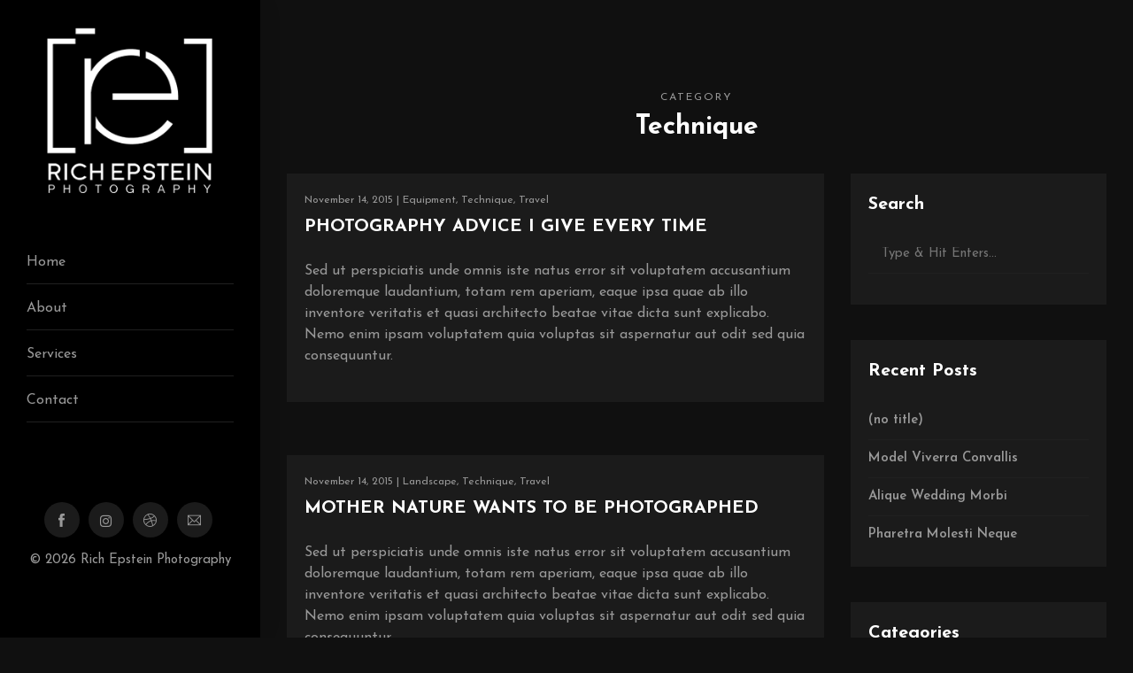

--- FILE ---
content_type: text/css
request_url: https://richepsteinphotography.com/wp-content/themes/annie/includes/css/style-dark.css?ver=6.8.3
body_size: 6913
content:
/* ----------------------------------------------------------------

01. Fonts settings
02. Default styles
03. Sidebar styles
04. Content styles
05. Section styles
06. Slider styles
07. Heading styles
08. Navigation styles
09. Team styles
10. Services styles
11. Gallery styles
12. Blog & Post styles
13. Contact styles
14. Footer styles

------------------------------------------------------------------- */



/* ======= Preloader style ======= */
.preloader-bg,
#preloader {
    position: fixed;
    width: 100%;
    height: 100%;
    overflow: hidden;
    background: #000;
    z-index: 999999;
}
#preloader {
    display: table;
    table-layout: fixed;
}
#preloader-status {
    display: table-cell;
    vertical-align: middle;
}
.preloader-position {
    position: relative;
    margin: 0 auto;
    text-align: center;
    -webkit-box-sizing: border-box;
    -moz-box-sizing: border-box;
    -ms-box-sizing: border-box;
    -o-box-sizing: border-box;
    box-sizing: border-box;
}
.loader {
    position: relative;
    width: 55px;
    height: 55px;
    left: 50%;
    top: auto;
    margin-left: -22px;
    margin-top: 1px;
    -webkit-animation: rotate 1s infinite linear;
    -moz-animation: rotate 1s infinite linear;
    -ms-animation: rotate 1s infinite linear;
    -o-animation: rotate 1s infinite linear;
    animation: rotate 1s infinite linear;
    border: 1px solid #333;
    -webkit-border-radius: 50%;
    -moz-border-radius: 50%;
    -ms-border-radius: 50%;
    -o-border-radius: 50%;
    border-radius: 50%;
}
.loader span {
    position: absolute;
    width: 55px;
    height: 55px;
    top: -1px;
    left: -1px;
    border: 1px solid transparent;
    border-top: 1px solid #fff;
    -webkit-border-radius: 50%;
    -moz-border-radius: 50%;
    -ms-border-radius: 50%;
    -o-border-radius: 50%;
    border-radius: 50%;
}
@-webkit-keyframes rotate {
    0% {
        -webkit-transform: rotate(0deg);
    }
    100% {
        -webkit-transform: rotate(360deg);
    }
}
@keyframes rotate {
    0% {
        transform: rotate(0deg);
    }
    100% {
        transform: rotate(360deg);
    }
}

/* *** 02. Default styles *** */

html,
body {
    -moz-osx-font-smoothing: grayscale;
    -webkit-font-smoothing: antialiased;
    -moz-font-smoothing: antialiased;
    font-smoothing: antialiased;
}

body {
    font-family: 'Josefin Sans', sans-serif;
    font-size: 14px;
    line-height: 1.5em;
    font-weight: 400;
    color: #999;
    background-color: #101010;
}


/*** typography ***/

a,
.widget a, 
.widget a:hover, 
a:hover {
color: #999;
}
/* headings */

h1,
h2,
h3,
h4,
h5,
h6 {
    color: #fff;
    font-family: 'Josefin Sans', sans-serif;
    font-weight: 700;
    line-height: 1.5em;
    margin: 0 0 20px 0;
}


/* paragraph */

p {
    font-family: 'Josefin Sans', sans-serif;
    font-size: 16px;
    line-height: 1.5em;
    margin: 0 0 20px;
    color: #999;
    font-weight: 400;
}


/* lists */

ul {
    list-style-type: none;
}


/* links */

a {
    color: #999;
    -webkit-transition: 0.5s;
    -o-transition: 0.5s;
    transition: 0.5s;
}

a:hover,
a:active,
a:focus {
    color: #999;
    outline: none;
    text-decoration: none;
}

a:link {
    text-decoration: none;
}

a:focus {
    outline: none;
}

img {
    max-width: 100%;
    height: auto;
}

.mt-60 {
    margin-top: 60px;
}

.mb-30 {
    margin-bottom: 30px;
}

.small,
small {
    font-size: 80%;
}

b,
strong {
    color: #fff;
}

.bg-black {
    background-color: #1b1b1b;
}


/*** form element ***/


/* text field */

button,
input,
optgroup,
select,
textarea {
    font-family: 'Josefin Sans', sans-serif;
}

input[type="password"]:focus,
input[type="email"]:focus,
input[type="text"]:focus,
input[type="file"]:focus,
input[type="radio"]:focus,
input[type="checkbox"]:focus,
textarea:focus {
    outline: none;
}

input[type="password"],
input[type="email"],
input[type="text"],
input[type="file"],
textarea {
    max-width: 100%;
    margin-bottom: 15px;
    border-color: #1b1b1b;
    padding: 10px 15px;
    height: auto;
    background-color: #1b1b1b;
    -webkit-box-shadow: none;
    box-shadow: none;
    border-width: 0 0 1px;
    border-style: solid;
    display: block;
    width: 100%;
    font-size: 15px;
    line-height: 1.5em;
    font-weight: 400 color: #fff;
    background-image: none;
    border-bottom: 1px solid #1b1b1b;
    color: #999;
}

input:focus,
textarea:focus {
    border-bottom-width: 2px;
    border-color: #1b1b1b;
}

input[type="submit"],
input[type="reset"],
input[type="button"],
button {
    text-shadow: none;
    padding: 10px 30px;
    -webkit-box-shadow: none;
    box-shadow: none;
    font-weight: 400;
    border: none;
    color: #999;
    -webkit-transition: background-color .15s ease-out;
    transition: background-color .15s ease-out;
    background-color: #1b1b1b;
    margin-top: 15px;
    font-size: 16px;
    letter-spacing: 0px;
    border-radius: 30px;
}

input[type="submit"]:hover,
input[type="reset"]:hover,
input[type="button"]:hover,
button:hover {
    background-color: #000;
    color: #fff;
}

select {
    padding: 10px;
    border-radius: 5px;
}

table,
th,
tr,
td {
    border: 1px solid #101010;
}

th,
tr,
td {
    padding: 10px;
}

input[type="radio"],
input[type="checkbox"] {
    display: inline;
}


/* Scrollbar  */


.annie-aside{

	scrollbar-width: none; /* Firefox */
    -ms-overflow-style: none;  /* IE 10+ */
}
.annie-aside::-webkit-scrollbar { /* WebKit */
    width: 0;
    height: 0;
}

/* Selection */

::-webkit-selection {
    color: #999;
    background: rgba(0, 0, 0, 0.1);
}

::-moz-selection {
    color: #999;
    background: rgba(0, 0, 0, 0.1);
}

::selection {
    color: #999;
    background: rgba(0, 0, 0, 0.1);
}

.container-fluid {
    padding-right: 30px;
    padding-left: 30px;
}


/* *** 03. Sidebar styles *** */

.annie-page {
    width: 100%;
    overflow: hidden;
    position: relative;
}

.annie-aside {
    padding:30px;
    width: 23%;
    position: fixed;
    bottom: 0;
    top: 0;
    left: 0;
    overflow-y: scroll;
    z-index: 1001;
    background: #000;
    -webkit-transition: 0.5s;
    -o-transition: 0.5s;
    transition: 0.5s;
    -webkit-box-shadow: 0 0 30px rgba(0, 0, 0, 0.05);
    box-shadow: 0 0 30px rgba(0, 0, 0, 0.05);
}

@media screen and (max-width: 1200px) {
    .annie-aside {
        width: 30%;
    }
}

@media screen and (max-width: 768px) {
    .annie-aside {
        width: 270px;
        -moz-transform: translateX(-270px);
        -webkit-transform: translateX(-270px);
        -ms-transform: translateX(-270px);
        -o-transform: translateX(-270px);
        transform: translateX(-270px);
        padding-top: 4em;
    }
}

.annie-aside .annie-logo {
    text-align: center;
    margin-bottom: 60px;
    padding: 0 20px;
    display: block;
    width: 100%;
}

.annie-aside .annie-logo h1 {
    font-family: 'Josefin Sans', sans-serif;
    font-weight: 700;
    font-size: 30px;
    line-height: 1.5em;
}

.annie-aside .annie-logo span {
    font-size: 12px;
    text-transform: uppercase;
    color: #999;
    font-weight: 400;
    letter-spacing: 2px;
    line-height: 1em;
}

@media screen and (max-width: 768px) {
    .annie-aside .annie-logo {
        margin-bottom: 60px;
    }
    .annie-aside .annie-logo h1 {
        font-size: 24px;
    }
    .annie-aside .annie-logo span {
        font-size: 12px;
    }
}

.annie-aside .annie-logo a {
    display: inline-block;
    text-align: center;
    color: #fff;
}

.annie-aside .annie-logo a span {
    display: block;
    margin-top: 0px;
    text-align: center;
}


/* Menu */

.annie-aside .annie-main-menu,
.annie-aside .annie-main-menu ul,
.annie-aside .annie-main-menu ul li,
.annie-aside .annie-main-menu ul li a {
    margin: 0;
    padding: 0;
    border: 0;
    list-style: none;
    display: block;
    position: relative;
    -webkit-box-sizing: border-box;
    -moz-box-sizing: border-box;
    box-sizing: border-box;
}

.annie-aside .annie-main-menu {
    margin-bottom: 90px;
}

.annie-aside .annie-main-menu ul ul {
    display: none;
}

.annie-aside .annie-main-menu > ul > li > a {
    margin: 15px 0 0 0;
    padding: 0 0 12px 0;
    list-style: none;
    font-family: 'Josefin Sans', sans-serif;
    font-size: 16px;
    font-weight: 400;
    line-height: 1.5em;
    border-bottom: 1px solid #202020;
    color: #999;
}

.annie-aside .annie-main-menu > ul > li > a:hover,
.annie-aside .annie-main-menu > ul > li.active > a,
.annie-aside .annie-main-menu > ul > li.open > a {
    color: #fff;
}

.annie-aside .annie-main-menu > ul > li.open > a {
    margin: 15px 0 0 0;
    padding: 0 0 12px 0;
    list-style: none;
    font-family: 'Josefin Sans', sans-serif;
    font-size: 16px;
    font-weight: 400;
    line-height: 1.5em;
    color: #fff;
    border-bottom: 1px solid #101010;
}

.annie-aside .annie-main-menu > ul > li:last-child > a,
.annie-aside .annie-main-menu > ul > li.last > a {
    border-bottom: 1px solid #202020;
}

.holder {
    width: 0;
    height: 0;
    position: absolute;
    top: 0;
    right: 0;
}

.holder::after,
.holder::before {
    display: block;
    position: absolute;
    content: "";
    width: 8px;
    height: 8px;
    right: 8px;
    z-index: 10;
    -webkit-transform: rotate(-135deg);
    -moz-transform: rotate(-135deg);
    -ms-transform: rotate(-135deg);
    -o-transform: rotate(-135deg);
    transform: rotate(-135deg);
}

.holder::after {
    top: 6px;
    border-top: 1px solid #999;
    border-left: 1px solid #999;
}

.annie-aside .annie-main-menu > ul > li > a:hover > span::after,
.annie-aside .annie-main-menu > ul > li.active > a > span::after,
.annie-aside .annie-main-menu > ul > li.open > a > span::after {
    border-color: #fff;
}

.holder::before {
    top: 6px;
    border-top: 1px solid #999;
    border-left: 1px solid #999;
}

.annie-aside .annie-main-menu ul ul li a {
    padding: 12px 0 12px 30px;
    list-style: none;
    font-family: 'Josefin Sans', sans-serif;
    color: #999;
    font-size: 15px;
    font-weight: 400;
    line-height: 1.5em;
    letter-spacing: 2px;
    border-bottom: 1px solid #101010;
}

.annie-aside .annie-main-menu ul ul li:hover > a,
.annie-aside .annie-main-menu ul ul li.open > a,
.annie-aside .annie-main-menu ul ul li.active > a {
    color: #fff;
}

.annie-aside .annie-main-menu ul ul ul li a {
    margin-left: 30px;
    padding-top: 12px;
}

.annie-aside .annie-main-menu > ul > li > ul > li:last-child > a,
.annie-aside .annie-main-menu > ul > li > ul > li.last > a {
    border-bottom: 1px solid #101010;
}

.annie-aside .annie-main-menu > ul > li > ul > li.open:last-child > a,
.annie-aside .annie-main-menu > ul > li > ul > li.last.open > a {
    border-bottom: 1px solid #101010;
}

.annie-aside .annie-main-menu > ul > li > ul > li.open:last-child > ul > li:last-child > a {
    border-bottom: 1px solid #101010;
}

.annie-aside .annie-main-menu ul ul li.annie-sub > a::after {
    display: block;
    position: absolute;
    content: "";
    width: 8px;
    height: 8px;
    right: 8px;
    z-index: 10;
    top: 17px;
    border-top: 1px solid #999;
    border-left: 1px solid #999;
    -webkit-transform: rotate(-135deg);
    -moz-transform: rotate(-135deg);
    -ms-transform: rotate(-135deg);
    -o-transform: rotate(-135deg);
    transform: rotate(-135deg);
}

.annie-aside .annie-main-menu ul ul li.active > a::after,
.annie-aside .annie-main-menu ul ul li.open > a::after,
.annie-aside .annie-main-menu ul ul li > a:hover::after {
    border-color: #fff;
}

.annie-aside .annie-footer {
    position:relative;
    bottom: 30px;
    right: 0;
    left: 0;
    font-size: 15px;
    text-align: center;
    font-weight: 400;
    color: #999;
    padding: 30px 0px;
}


/* footer */

.annie-footer p {
    margin-bottom: 0;
    color: #999;
    line-height: 1em;
}

.annie-footer a,
.annie-footer a i {
    color: #999;
}

@media screen and (max-width: 768px) {
    .annie-aside .annie-footer {
        position: relative;
    }
}

.annie-aside .annie-footer span {
    display: block;
}

.annie-aside .annie-footer ul {
    display: inline-block;
    margin-bottom: 15px;
    padding: 0;
}

.annie-aside .annie-footer ul li {
    display: inline-block;
    margin-right: 5px;
    background-color: #1b1b1b;
    width: 40px;
    height: 40px;
    line-height: 47px;
    text-align: center;
    border-radius: 50%;
    transition: all 0.3 ease-in-out;
}

.annie-aside .annie-footer ul li a {
    color: #101010;
    padding: 4px;
}

.annie-aside .annie-footer ul li a:hover,
.annie-aside .annie-footer ul li a:active,
.annie-aside .annie-footer ul li a:focus {
    text-decoration: none;
    outline: none;
    color: #101010;
}


/* *** 04. Content styles *** */

.annie-main {
    width: 77%;
    float: right;
    -webkit-transition: 0.5s;
    -o-transition: 0.5s;
    transition: 0.5s;
}

@media screen and (max-width: 1200px) {
    .annie-main {
        width: 70%;
    }
}

@media screen and (max-width: 768px) {
    .annie-main {
        width: 100%;
    }
}

.annie-hero {
    background: #101010 url(../images/loader.gif) no-repeat center center;
    width: 100%;
    float: left;
    margin-bottom: 0;
    clear: both;
}

.annie-hero .btn {
    font-size: 24px;
}

.annie-hero .btn.btn-primary {
    padding: 15px 30px !important;
}


/* *** 05. Section styles *** */

.annie-blog,
.annie-post,
.annie-gallery,
.annie-teams,
.annie-about,
.annie-service,
.annie-contact,
.annie-homepage-about,
.annie-homepage-gallery {
    padding-top: 100px;
    padding-bottom: 0px;
    clear: both;
    width: 100%;
    display: block;
}

@media screen and (max-width: 768px) {
    .annie-blog,
    .annie-post,
    .annie-gallery,
    .annie-teams,
    .annie-about,
    .annie-service,
    .annie-contact,
    .annie-homepage-about,
    .annie-homepage-gallery {
        padding-top: 100px;
        padding-bottom: 0px;
    }
}


/* *** 06. Slider styles *** */

.annie-hero .flexslider {
    border: none;
    z-index: 1;
    margin-bottom: 0;
}

.annie-hero .flexslider .slides {
    position: relative;
    overflow: hidden;
}

.annie-hero .flexslider .slides li {
    background-repeat: no-repeat;
    background-size: cover;
    background-position: bottom center;
    position: relative;
    min-height: 400px;
}

.annie-hero .flexslider .flex-control-nav {
    bottom: 20px;
    z-index: 1000;
    right: 20px;
    float: right;
    width: auto;
}

.annie-hero .flexslider .flex-control-nav li {
    display: none;
    margin-bottom: 6px;
}

.annie-hero .flexslider .flex-control-nav li a {
    background: #fff;
    -webkit-box-shadow: none;
    box-shadow: none;
    width: 8px;
    height: 8px;
    cursor: pointer;
}

.annie-hero .flexslider .flex-control-nav li a.flex-active {
    cursor: pointer;
    background: #101010;
}

.annie-hero .flexslider .flex-direction-nav {
    display: none;
}

.annie-hero .flexslider .slider-text {
    display: table;
    opacity: 0;
    min-height: 500px;
    padding: 0;
    z-index: 9;
}

.annie-hero .flexslider .slider-text > .slider-text-inner {
    display: table-cell;
    vertical-align: middle;
    min-height: 700px;
    padding: 20px;
    position: relative;
}

.annie-hero .flexslider .slider-text > .slider-text-inner .frame-inner {
    position: relative;
    z-index: 1;
    bottom: 0px;
    left: 0;
    padding: 20px;
    background: transparent;
    text-align: center;
    width: 320px;
}

.annie-hero .flexslider .slider-text > .slider-text-inner .desc {
    position: absolute;
    bottom: 0px;
    left: 0;
    padding: 20px;
    background: transparent;
}


/*Border*/

.annie-hero .flexslider .slider-text > .slider-text-inner .frame-inner .frame-1,
.annie-hero .flexslider .slider-text > .slider-text-inner .frame-inner .frame-2 {
    position: absolute;
    left: 0;
    top: 0;
    width: 100%;
    height: 100%;
    z-index: -1;
}

.annie-hero .flexslider .slider-text > .slider-text-inner .frame-inner .frame-1:before,
.annie-hero .flexslider .slider-text > .slider-text-inner .frame-inner .frame-1:after,
.annie-hero .flexslider .slider-text > .slider-text-inner .frame-inner .frame-2:before,
.annie-hero .flexslider .slider-text > .slider-text-inner .frame-inner .frame-2:after {
    content: "";
    display: block;
    position: absolute;
    left: 0;
    top: 0;
    width: 20px;
    height: 20px;
    opacity: 0.5;
}

.annie-hero .flexslider .slider-text > .slider-text-inner .frame-inner .frame-1:before {
    border-top: 5px solid #fff;
    border-left: 5px solid #fff;
}

.annie-hero .flexslider .slider-text > .slider-text-inner .frame-inner .frame-1:after {
    top: auto;
    bottom: 0;
    border-bottom: 5px solid #fff;
    border-left: 5px solid #fff;
}

.annie-hero .flexslider .slider-text > .slider-text-inner .frame-inner .frame-2:before {
    left: auto;
    right: 0;
    border-top: 5px solid #fff;
    border-right: 5px solid #fff;
}

.annie-hero .flexslider .slider-text > .slider-text-inner .frame-inner .frame-2:after {
    top: auto;
    bottom: 0;
    left: auto;
    right: 0;
    border-bottom: 5px solid #fff;
    border-right: 5px solid #fff;
}

@media screen and (max-width: 768px) {
    .annie-hero .flexslider .slider-text > .slider-text-inner .frame-inner {
        width: 265px;
    }
    .annie-hero .flexslider .slider-text > .slider-text-inner {
        text-align: center;
    }
}

.annie-hero .flexslider .slider-text > .slider-text-inner h1,
.annie-hero .flexslider .slider-text > .slider-text-inner h1 {
    font-size: 40px;
    color: #fff;
    font-family: 'Josefin Sans', sans-serif;
    font-weight: 700;
    margin: 0;
    line-height: 1.3em;
}

.annie-hero .flexslider .slider-text > .slider-text-inner h2,
.annie-hero .flexslider .slider-text > .slider-text-inner h2 {
    font-size: 16px;
    line-height: 1.3em;
    color: #fff;
    font-family: 'Josefin Sans', sans-serif;
    text-transform: uppercase;
    font-weight: 500;
    margin: 0;
    letter-spacing: 2px;
}

@media screen and (max-width: 768px) {
    .annie-hero .flexslider .slider-text > .slider-text-inner h1 {
        font-size: 36px;
    }
    .annie-hero .flexslider .slider-text > .slider-text-inner h2 {
        font-size: 11px;
    }
}

.annie-hero .flexslider .slider-text > .slider-text-inner .heading-section {
    font-size: 50px;
}

@media screen and (max-width: 768px) {
    .annie-hero .flexslider .slider-text > .slider-text-inner .heading-section {
        font-size: 30px;
    }
}

.annie-hero .flexslider .slider-text > .slider-text-inner p {
    margin-bottom: 0;
}

@media screen and (max-width: 768px) {
    .annie-hero .flexslider .slider-text > .slider-text-inner .btn {
        width: 100%;
    }
}

body.offcanvas {
    overflow-x: hidden;
}

body.offcanvas .annie-aside {
    -moz-transform: translateX(0);
    -webkit-transform: translateX(0);
    -ms-transform: translateX(0);
    -o-transform: translateX(0);
    transform: translateX(0);
    width: 270px;
    z-index: 999;
    position: fixed;
}

body.offcanvas .annie-main,
body.offcanvas .annie-nav-toggle {
    top: 0;
    -moz-transform: translateX(270px);
    -webkit-transform: translateX(270px);
    -ms-transform: translateX(270px);
    -o-transform: translateX(270px);
    transform: translateX(270px);
}


/* *** 07. Heading styles *** */

.annie-heading {
    color: #fff;
    font-family: 'Josefin Sans', sans-serif;
    margin-bottom: 30px;
    font-weight: 700;
    font-size: 30px;
}

.annie-heading span {
    display: block;
}

.annie-about-heading {
    color: #fff;
    font-family: 'Josefin Sans', sans-serif;
    font-weight: 700;
    font-size: 30px;
}

.annie-contact-heading {
    color: #fff;
    font-family: 'Josefin Sans', sans-serif;
    font-weight: 700;
    font-size: 20px;
}


.annie-about-me {
    font-size: 20px;
    margin-bottom: 20px;
}

.annie-about-signature {
    width: 240px;
    height: auto;
}

.annie-post-heading {
    color: #fff;
    font-family: 'Josefin Sans', sans-serif;
    margin-bottom: 30px;
    font-weight: 700;
    font-size: 30px;
}

.annie-post-heading span {
    display: block;
}

.heading-meta {
    display: block;
    font-family: 'Josefin Sans', sans-serif;
    font-size: 12px;
    text-transform: uppercase;
    color: #999;
    font-weight: 400;
    letter-spacing: 2px;
}

@media screen and (max-width: 768px) {
    .annie-post-heading {
        margin-bottom: 15px;
    }
}


/* *** 08. Navigation styles *** */

.annie-nav-toggle {
    cursor: pointer;
    text-decoration: none;
}

.annie-nav-toggle.active i::before,
.annie-nav-toggle.active i::after {
    background: #fff;
}

.annie-nav-toggle.dark.active i::before,
.annie-nav-toggle.dark.active i::after {
    background: #101010;
}

.annie-nav-toggle:hover,
.annie-nav-toggle:focus,
.annie-nav-toggle:active {
    outline: none;
    border-bottom: none !important;
}

.annie-nav-toggle i {
    position: relative;
    display: -moz-inline-stack;
    display: inline-block;
    zoom: 1;
    width: 20px;
    height: 1px;
    color: #fff;
    font: bold 14px/.4 Helvetica;
    text-transform: uppercase;
    text-indent: -55px;
    background: #fff;
    -webkit-transition: all .2s ease-out;
    -o-transition: all .2s ease-out;
    transition: all .2s ease-out;
    top: -2px;
}

.annie-nav-toggle i::before,
.annie-nav-toggle i::after {
    content: '';
    width: 20px;
    height: 1px;
    background: #fff;
    position: absolute;
    left: 0;
    -webkit-transition: 0.2s;
    -o-transition: 0.2s;
    transition: 0.2s;
}

.annie-nav-toggle.dark i {
    position: relative;
    color: #101010;
    background: #101010;
    -webkit-transition: all .2s ease-out;
    -o-transition: all .2s ease-out;
    transition: all .2s ease-out;
}

.annie-nav-toggle.dark i::before,
.annie-nav-toggle.dark i::after {
    background: #101010;
    -webkit-transition: 0.2s;
    -o-transition: 0.2s;
    transition: 0.2s;
}

.annie-nav-toggle i::before {
    top: -7px;
}

.annie-nav-toggle i::after {
    bottom: -7px;
}

.annie-nav-toggle:hover i::before {
    top: -10px;
}

.annie-nav-toggle:hover i::after {
    bottom: -10px;
}

.annie-nav-toggle.active i {
    background: transparent;
}

.annie-nav-toggle.active i::before {
    top: 0;
    -webkit-transform: rotateZ(45deg);
    -moz-transform: rotateZ(45deg);
    -ms-transform: rotateZ(45deg);
    -o-transform: rotateZ(45deg);
    transform: rotateZ(45deg);
}

.annie-nav-toggle.active i::after {
    bottom: 0;
    -webkit-transform: rotateZ(-45deg);
    -moz-transform: rotateZ(-45deg);
    -ms-transform: rotateZ(-45deg);
    -o-transform: rotateZ(-45deg);
    transform: rotateZ(-45deg);
}

.annie-nav-toggle {
    position: fixed;
    left: 0px;
    top: 0px;
    z-index: 9999;
    cursor: pointer;
    opacity: 1;
    visibility: hidden;
    padding: 12px 12px;
    -webkit-transition: 0.5s;
    -o-transition: 0.5s;
    transition: 0.5s;
    background: #101010;
    margin: 15px 30px;
    border-radius: 50%;
}

@media screen and (max-width: 768px) {
    .annie-nav-toggle {
        opacity: 1;
        visibility: visible;
    }
}

.js .animate-box {
    opacity: 0;
}


/* *** 09. Team styles *** */

.annie-team {
    position: relative;
    margin-bottom: 30px;
}

.annie-team .desc {
    position: absolute;
    top: 0;
    bottom: 0;
    left: 0;
    width: 100%;
    right: 0;
    background: rgba(0, 0, 0, 0.9);
    opacity: 0;
    -webkit-transition: 0.3s;
    -o-transition: 0.3s;
    transition: 0.3s;
}

.annie-team .desc .con {
    padding: 30px;
    display: block;
    position: relative;
}

.annie-team .desc .con .icon {
    position: absolute;
}

.annie-team .desc .con .icon span {
    display: inline;
    padding-right: 10px;
}

.annie-team .desc .con .icon i {
    font-size: 18px;
    color: #fff;
}

.annie-team .desc h3 {
    font-size: 20px;
    color: #fff;
    font-family: 'Josefin Sans', sans-serif;
    font-weight: 700;
    -webkit-transition: -webkit-transform 0.3s, opacity 0.3s;
    -webkit-transition: opacity 0.3s, -webkit-transform 0.3s;
    transition: opacity 0.3s, -webkit-transform 0.3s;
    -o-transition: transform 0.3s, opacity 0.3s;
    transition: transform 0.3s, opacity 0.3s;
    transition: transform 0.3s, opacity 0.3s, -webkit-transform 0.3s;
    -webkit-transform: translate3d(0, -15px, 0);
    transform: translate3d(0, -15px, 0);
    margin-bottom: 0px;
}

.annie-team .desc h3 a {
    color: #fff;
}

.annie-team .desc span {
    display: block;
    color: #999;
    font-size: 14px;
    font-weight: 400;
    -webkit-transition: -webkit-transform 0.3s, opacity 0.3s;
    -webkit-transition: opacity 0.3s, -webkit-transform 0.3s;
    transition: opacity 0.3s, -webkit-transform 0.3s;
    -o-transition: transform 0.3s, opacity 0.3s;
    transition: transform 0.3s, opacity 0.3s;
    transition: transform 0.3s, opacity 0.3s, -webkit-transform 0.3s;
    -webkit-transform: translate3d(0, 15px, 0);
    transform: translate3d(0, 15px, 0);
    margin-bottom: 15px;
}

.annie-team .desc span a {
    color: #101010;
}

.annie-team:hover .desc {
    opacity: 1;
}

.annie-team:hover .desc h3 {
    -webkit-transform: translate3d(0, 0, 0);
    transform: translate3d(0, 0, 0);
}

.annie-team:hover .desc span {
    -webkit-transform: translate3d(0, 0, 0);
    transform: translate3d(0, 0, 0);
}

.annie-team-desc h2 {
    font-size: 16px;
    font-weight: 700;
    text-transform: uppercase;
    letter-spacing: 1px;
    margin-bottom: 15px;
}

.annie-team-desc span {
    display: block;
    color: #666;
    font-size: 13px;
    margin-bottom: 15px;
}

.annie-team-desc span a {
    color: #666;
}

.annie-team-desc .icon span {
    display: inline;
    padding-right: 5px;
}

@media screen and (max-width:768px) {
    .annie-team .desc {
        opacity: 1;
        background: rgba(0, 0, 0, 0.4);
    }
    .annie-team .desc h3 {
        font-size: 24px;
        -webkit-transform: translate3d(0, 0, 0);
        transform: translate3d(0, 0, 0);
        color: #101010;
        font-weight: 700;
    }
    .annie-team .desc span {
        -webkit-transform: translate3d(0, 0, 0);
        transform: translate3d(0, 0, 0);
        color: #fff;
    }
}


/* *** 10. Services styles *** */

.annie-services {
    position: relative;
    margin-bottom: 30px;
}

.annie-services .desc {
    position: absolute;
    bottom: 0;
    left: 0;
    width: 100%;
    right: 0;
    /*    background: rgba(0, 0, 0, 0.7);*/
    opacity: 1;
    -webkit-transition: 0.3s;
    -o-transition: 0.3s;
    transition: 0.3s;
    height: auto;
    padding: 20px;
    transition: all 0.1s linear;
}

.annie-services .desc .con {
    padding: 0px;
    display: block;
    position: relative;
}

.annie-services .desc h3 {
    font-size: 20px;
    color: #fff;
    font-family: 'Josefin Sans', sans-serif;
    font-weight: 700;
    margin-bottom: 5px;
}

.annie-services .desc h3 a {
    color: #fff;
}

.annie-services .desc span {
    display: block;
    color: #ccc;
    font-size: 14px;
    line-height: 1.5em;
    font-weight: 400;
    margin-bottom: 15px;
}

.annie-services .desc span a {
    color: #101010;
}

.annie-services .annie-icon {
    background: transparent;
    margin-bottom: 10px;
    color: #fff;
    font-size: 24px;
}

.annie-services:hover .desc {
    opacity: 1;
}

.annie-services:hover .desc h3 {
    -webkit-transform: translate3d(0, 0, 0);
    transform: translate3d(0, 0, 0);
}

.annie-services:hover .desc span {
    -webkit-transform: translate3d(0, 0, 0);
    transform: translate3d(0, 0, 0);
}

.annie-services-desc h2 {
    font-size: 16px;
    font-weight: 700;
    text-transform: uppercase;
    letter-spacing: 1px;
    margin-bottom: 15px;
}

.annie-services-desc span {
    display: block;
    color: #666;
    font-size: 13px;
    margin-bottom: 15px;
}

.annie-services-desc span a {
    color: #666;
}

@media screen and (max-width:768px) {
    .annie-services .desc {
        opacity: 1;
    }
    .annie-services .desc h3 {
        font-style: 28px;
        font-weight: 700;
        -webkit-transform: translate3d(0, 0, 0);
        transform: translate3d(0, 0, 0);
        color: #fff
    }
    .annie-services .desc span {
        -webkit-transform: translate3d(0, 0, 0);
        transform: translate3d(0, 0, 0)
    }
}


/* *** 11. Gallery styles *** */

.annie-photos .annie-photo-item {
    position: relative;
    margin-bottom: 30px;
}

.annie-photos .annie-photo-item:after {
    position: absolute;
    content: "";
    left: 0;
    right: 0;
    bottom: 0;
    top: 0;
    background: rgba(0, 0, 0, 0.6);
    z-index: 1;
    -webkit-transition: .3s all ease;
    -o-transition: .3s all ease;
    transition: .3s all ease;
    opacity: 0;
    visibility: hidden;
}

.annie-photos .annie-photo-item .photo-text-more {
    position: absolute;
    z-index: 3;
    top: 50%;
    left: 50%;
    width: 100%;
    -webkit-transform: translate(-50%, -50%);
    -ms-transform: translate(-50%, -50%);
    transform: translate(-50%, -50%);
    margin-top: 30px;
    -webkit-transition: .3s all ease;
    -o-transition: .3s all ease;
    transition: .3s all ease;
    opacity: 0;
    visibility: hidden;
    text-align: center;
}

.annie-photos .annie-photo-item .photo-text-more .ti-search {
    color: #fff;
    font-size: 20px;
}

.annie-photos .annie-photo-item .photo-text-more .heading {
    font-size: 16px;
    color: #fff;
    margin-bottom: 0;
    text-transform: uppercase;
}

.annie-photos .annie-photo-item .photo-text-more .meta {
    color: #cccccc;
    text-transform: uppercase;
    font-size: 12px;
}

.annie-photos:not(.annie-photos-el) .annie-photo-item img {
    width: 100%;
    -o-object-fit: cover;
    object-fit: cover;
    height: 300px;
}

@media (max-width: 575.98px) {
    .annie-photos:not(.annie-photos-el) .annie-photo-item img {
        height: 200px;
    }
}

.annie-photos .annie-photo-item:hover:after {
    opacity: 1;
    visibility: visible;
}

.annie-photos .annie-photo-item:hover .photo-text-more {
    margin-top: 0;
    opacity: 1;
    visibility: visible;
}


/*** 12. Blog & Post styles ***/

.blog-entry {
    width: 100%;
    float: left;
    background: #1b1b1b;
    margin-bottom: 60px;
}

.blog-entry .desc {
    padding: 20px;
}

@media screen and (max-width: 768px) {
    .blog-entry {
        margin-bottom: 45px;
    }
}

.blog-entry .blog-img {
    width: 100%;
    float: left;
    overflow: hidden;
    position: relative;
    z-index: 1;
    margin-bottom: 20px;
}

.blog-entry .blog-img img {
    position: relative;
    max-width: 100%;
    -webkit-transform: scale(1);
    -moz-transform: scale(1);
    -ms-transform: scale(1);
    -o-transform: scale(1);
    transform: scale(1);
    -webkit-transition: 0.3s;
    -o-transition: 0.3s;
    transition: 0.3s;
}

.blog-entry .desc h3 {
    font-size: 24px;
    margin-bottom: 20px;
    line-height: 1.5em;
    font-weight: 400;
}

.blog-entry .desc h3 a {
    color: #fff;
    text-decoration: none;
    font-family: 'Josefin Sans', sans-serif;
    font-weight: 700;
    font-size: 20px;
}

.blog-entry .desc span {
    display: block;
    margin-bottom: 0px;
    font-size: 12px;
    color: #999 !important;
}

.blog-entry .desc span small i {
    color: #999;
}

.blog-entry .desc .lead {
    font-size: 15px;
    color: #fff;
    font-weight: 700;
    font-family: 'Josefin Sans', sans-serif;
}

.blog-entry .desc .lead:hover {
    color: #fff;
}

.blog-entry:hover .blog-img img {
    -webkit-transform: scale(1.1);
    -moz-transform: scale(1.1);
    -ms-transform: scale(1.1);
    -o-transform: scale(1.1);
    transform: scale(1.1);
}
/*** 12. Blog & Post styles ***/

.card {
    background: #1b1b1b;
    margin-bottom: 60px;
    border: none;
    border-radius: 0px;
}

.card-columns {
    -webkit-column-count: 2;
    -moz-column-count: 2;
    column-count: 2;
}

.card-columns .card {
    margin-bottom: 60px;
}

.card .desc span {
    display: block;
    margin-bottom: 5px;
    font-size: 12px;
    color: #999 !important;
}

.card .desc h3 a {
    color: #fff;
    text-decoration: none;
    font-family: 'Josefin Sans', sans-serif;
    font-weight: 700;
    font-size: 20px;
}

.card .card-img {
    width: 100%;
    float: left;
    overflow: hidden;
    position: relative;
    z-index: 1;
    margin-bottom: 20px;
    border-radius: 0px;
}

.card .card-img img {
    position: relative;
    max-width: 100%;
    -webkit-transform: scale(1);
    -moz-transform: scale(1);
    -ms-transform: scale(1);
    -o-transform: scale(1);
    transform: scale(1);
    -webkit-transition: 0.3s;
    -o-transition: 0.3s;
    transition: 0.3s;
}

.card:hover .card-img img {
    -webkit-transform: scale(1.1);
    -moz-transform: scale(1.1);
    -ms-transform: scale(1.1);
    -o-transform: scale(1.1);
    transform: scale(1.1);
}


/* Pagination */

.annie-pagination-wrap {
    padding: 0;
    margin: 0;
    text-align: center;
}

.annie-pagination-wrap li {
    display: inline-block;
    margin: 0 5px;
}

.annie-pagination-wrap li a {
    background: #1b1b1b;
    display: inline-block;
    width: 40px;
    height: 40px;
    line-height: 40px;
    text-align: center;
    color: #999;
    font-weight: 400;
    border-radius: 50%;
}

.annie-pagination-wrap li a:hover {
    opacity: 1;
    text-decoration: none;
    box-shadow: 0px 16px 28px 0px rgba(0, 0, 0, 0.20);
}

.annie-pagination-wrap li a.active {
    background-color: #1b1b1b;
    border: 1px solid #1b1b1b;
    color: #fff;
}

@media screen and (max-width: 768px) {
    .annie-pagination-wrap {
        padding: 0 0 60px 0;
        margin: 0;
        text-align: center;
    }
}


/*Post Comment */

.comments-area {
    padding: 30px 0;
}

.comments-area .comments-title {
    font-size: 20px;
    font-family: 'Josefin Sans', sans-serif;
    line-height: 1.5em;
    font-weight: 700;
    color: #fff;
}

ol.comment-list {
    list-style: none;
    margin-bottom: 0;
    padding-left: 0;
}

ol.comment-list li.comment {
    position: relative;
    padding: 0;
}

ol.comment-list li.comment .comment-body {
    position: relative;
    padding: 20px 30px 20px 90px;
    margin-left: 40px;
    color: #999;
    position: relative;
}

ol.comment-list li.comment .comment-author {
    display: block;
    margin-bottom: 0px;
}

ol.comment-list li.comment .comment-author .avatar {
    position: absolute;
    top: 20px;
    left: -40px;
    width: 100px;
    height: 100px;
    border-radius: 100%;
    -webkit-border-radius: 100%;
    -moz-border-radius: 100%;
    background-color: #fff;
}

ol.comment-list li.comment .comment-author .name {
    display: inline-block;
    color: #fff;
    font-family: 'Josefin Sans', sans-serif;
    font-size: 16px;
    line-height: 1.5em;
    font-weight: 700;
    margin-bottom: 0;
}

ol.comment-list li.comment .comment-author .says {
    display: none;
    color: #999;
    font-weight: 700;
}

ol.comment-list li.comment .comment-meta {
    color: #999;
    margin-bottom: 15px;
    font-size: 12px;
    font-weight: 400
}

ol.comment-list li.comment .comment-meta a {
    color: #101010;
}

ol.comment-list li.comment .comment-meta:before,
ol.comment-list li.comment .reply a:before {
    font-family: "FontAwesome";
    font-size: 16px;
    vertical-align: top;
}

ol.comment-list li.comment p {
    font-family: 'Josefin Sans', sans-serif;
    font-size: 14px;
    line-height: 1.5em;
    margin: 0 0 20px;
    color: #999;
}

ol.comment-list li.comment .reply a {
    position: absolute;
    top: 50px;
    right: 30px;
    margin-top: -5px;
    font-size: 13px;
    color: #999;
}

ol.comment-list li .children {
    list-style: none;
    margin-left: 80px;
}

ol.comment-list li .children li {
    padding: 0;
}

@media only screen and (max-width: 767px) {
    .comments-area .padding-30 {
        padding: 15px;
    }
    ol.comment-list li.comment .comment-body {
        margin-bottom: 30px;
        margin-left: 30px;
    }
    ol.comment-list li.comment .comment-author .avatar {
        left: -35px;
        height: 70px;
        width: 70px;
    }
    ol.comment-list li .children {
        margin-left: 20px;
    }
    ol.comment-list li.comment .reply a {
        position: static;
    }
}

@media only screen and (max-width: 480px) {
    ol.comment-list li.comment .comment-body {
        margin-left: 26px;
    }
    ol.comment-list li.comment .comment-author .avatar {
        left: -15px;
        top: 12px;
        width: 60px;
        height: 60px;
    }
    ol.comment-list li.comment .comment-body {
        padding-left: 55px;
    }
}


/* *** 13. Contact styles *** */

.annie-map-section {
    overflow: hidden;
    margin-bottom: 60px;
}

#annie-contactMap {
    width: 100%;
    height: 550px;
}

.annie-more-contact {
    background: #fafafa;
}


/* Form */

.form-control {
    -webkit-appearance: none;
    -moz-appearance: none;
    appearance: none;
    -webkit-box-shadow: none;
    box-shadow: none;
    background: #1b1b1b;
    border: none;
    border-bottom: 1px solid #1b1b1b;
    height: 54px;
    -webkit-border-radius: 0;
    -moz-border-radius: 0;
    -ms-border-radius: 0;
    border-radius: 0;
    font-family: 'Josefin Sans', sans-serif;
    font-size: 15px;
    line-height: 1.5em;
    font-weight: 400;
    padding: 10px 15px;
}

.form-control:active,
.form-control:focus {
    outline: none;
    -webkit-box-shadow: none;
    box-shadow: none;
    border-color: #101010;
    border-bottom: 2px solid #101010;
}

.btn-contact {
    font-family: 'Josefin Sans', sans-serif;
    font-size: 15px;
    line-height: 1.75;
    font-weight: 400;
    border-style: solid;
    color: #fff;
    letter-spacing: 1px;
    border-width: 0;
    -webkit-transition: background-color .15s ease-out;
    transition: background-color .15s ease-out;
    background-color: #101010;
    margin-top: 10px;
    border-radius: 0;
}

#message {
    height: 130px;
    color: #999;
}


/* *** 14. Footer styles *** */

#annie-footer {
    padding: 60px;
    background: #101010;
}

#annie-footer a {
    color: #fff;
}

#annie-footer h1 {
    font-family: 'Josefin Sans', sans-serif;
    font-weight: 700;
    font-size: 30px;
    line-height: 1.5em;
    color: #fff;
}

#annie-footer h1 span {
    font-size: 12px;
    text-transform: uppercase;
    color: #999;
    font-weight: 400;
    letter-spacing: 2px;
    line-height: 1.3em;
    display: block;
    margin-top: 0px;
    text-align: center;
}

#annie-footer .footer-logo {
    margin-bottom: 30px;
}

#annie-footer .footer-logo .img {
    width: 270px;
}

@media screen and (max-width: 768px) {
    #annie-footer {
        padding: 100px 30px 80px 30px;
        text-align: center;
    }
}

.annie-lead {
    font-size: 12px;
    line-height: 1.5em;
    color: #999;
    margin-bottom: 0;
}


/* social */

ul.social-network {
    display: inline-block;
    margin-bottom: 15px;
    padding: 0;
}

ul.social-network li {
    display: inline-block;
    margin-right: 5px;
    background-color: #222;
    width: 40px;
    height: 40px;
    line-height: 40px;
    text-align: center;
    border-radius: 2px;
    transition: all 0.3 ease-in-out;
}

.social-network li i {
    color: #fff;
}

@media screen and (max-width: 768px) {
    ul.social-network {
        display: inherit;
        text-align: center;
        float: none;
        margin-bottom: 0;
    }
}

@media (min-width: 768px) {
    .annie-services .desc span {
        display: none;
    }
}
.light-gap{
	display:none;
}
.widget.blog-entry .desc h3{
	color: #fff;
}
.widget.widget-block ul li ul.children li:first-child, 
.widget.widget-block ul li ul.sub-menu li:first-child {
    border-top: 1px solid #202020;
}
.widget ul li {
    border-top: 1px solid #202020;
}
.widget.widget-block .tagcloud a {
    background: #000;
    border: 1px solid #000;
	color: #999;
}

.widget.widget-block .tagcloud a:hover {
    background: #101010;
    color: #fff;
    border-color: #101010;
}

.widget_search input[type="text"]{
   border-bottom: 1px solid #202020;
}
.widget_search input[type="text"]:active,
.widget_search input[type="text"]:focus{
   border-bottom: 2px solid #101010;
}

/*  add more style  */
.flex {
    display: -webkit-box;
    display: -ms-flexbox;
    display: -webkit-flex;
    display: flex;
}
.annie-more-trigger {
    width: 70px;
    height: 70px;
    border-radius: 35px;
    border: 2px solid #6c6d6d;
    margin: 0 auto;
    position: relative;
}
.annie-more-trigger:hover {
    background-color: #000;
    border: 2px solid #000;
}
.annie-more-trigger:hover .plus,
.annie-more-trigger:hover .plus:after {
    background: #fff;
}
.plus {
    width: 20px;
    height: 1px;
    background: #fff;
    position: absolute;
    top: 50%;
    left: 23px;
    margin: 0 auto;
}
.plus:after {
    content: ' ';
    width: 20px;
    height: 1px;
    background-color: #fff;
    position: absolute;
    top: 50%;
    left: 0;
    transform: rotate(90deg);
    -webkit-transform: rotate(90deg);
    -moz-transform: rotate(90deg);
    -o-transform: rotate(90deg);
    -ms-transform: rotate(90deg);
    -sand-transform: rotate(90deg);
}

/* ======= Pricing style ======= */
.price-box {
    position: relative;
    width: 100%;
    padding: 0;
    margin: 0;
    text-align: center;
    box-sizing: border-box;
    margin-bottom: 30px;
}
.price-box .price-box-inner {
    position: relative;
    display: inline-block;
    width: 100%;
    vertical-align: middle;
    -webkit-background-size: cover;
    background-size: cover;
    padding: 90px 30px;
}
.price-box .price-box-inner ul {
    list-style: none;
    margin: 0;
    padding: 0;
}
.price-box .price-box-inner ul li {
    margin: 0;
    padding: 0;
    text-align: center
}
.price-box .price-box-inner ul li.pricing-title {
    position: relative;
    font-size: 17px;
    line-height: 1.75em;
    font-weight: 700;
}
.price-box .price-box-inner ul li.pricing-title .pricing-pt-title {
    color: #fff;
    display: block;
    box-sizing: border-box;
    font-size: 17px;
    font-weight: 700;
    margin-bottom: 30px;
}
.price-box .price-box-inner ul li.pricing-prices {
        position: relative;
    padding: 0 0 30px 0;
}
.price-box .price-box-inner ul li.pricing-prices .pricing-dolar {
    position: relative;
    bottom: 2px;
    color: #fff; 
    font-size: 17px;
    line-height: 1em;
    font-weight: 400;
}
.price-box .price-box-inner ul li.pricing-prices .pricing-price {
    position: relative;
    display: inline-block;
    vertical-align: middle;
    left: -5px;
    font-size: 50px;
    font-weight: 700;
    color: #fff;
}
.price-box .price-box-inner ul li.pricing-content {
    padding: 0;
    line-height: 2em;
    font-size: 15px;
    font-weight: 400;
    color: #999;
}

/* ======= Progress-wrap style ======= */
.progress-wrap {
  position: fixed;
  bottom: 30px;
  right: 30px;
  height: 44px;
  width: 44px;
  cursor: pointer;
  display: block;
  border-radius: 50px;
  -webkit-box-shadow: inset 0 0 0 2px rgba(130, 130, 130, 0.2);
  box-shadow: inset 0 0 0 2px rgba(130, 130, 130, 0.2);
  z-index: 100;
  opacity: 0;
  visibility: hidden;
  -webkit-transform: translateY(20px);
  -ms-transform: translateY(20px);
  transform: translateY(20px);
  -webkit-transition: all 400ms linear;
  -o-transition: all 400ms linear;
  transition: all 400ms linear; }
.progress-wrap.active-progress {
  opacity: 1;
  visibility: visible;
  -webkit-transform: translateY(0);
  -ms-transform: translateY(0);
  transform: translateY(0); }
.progress-wrap::after {
  position: absolute;
  font-family: 'Font Awesome 5 Free';
  content: '\f077';
  text-align: center;
  line-height: 44px;
  font-size: 13px;
  font-weight: 900;
  color: #6c6d6d;
  left: 0;
  top: 0;
  height: 44px;
  width: 44px;
  cursor: pointer;
  display: block;
  z-index: 1;
  -webkit-transition: all 400ms linear;
  -o-transition: all 400ms linear;
  transition: all 400ms linear; }
.progress-wrap svg path {
  fill: none; 
}
.progress-wrap svg.progress-circle path {
  stroke: #6c6d6d;
  stroke-width: 4;
  -webkit-box-sizing: border-box;
  box-sizing: border-box;
  -webkit-transition: all 400ms linear;
  -o-transition: all 400ms linear;
  transition: all 400ms linear; }
.progress-wrap {
  -webkit-box-shadow: inset 0 0 0 2px rgba(130, 130, 130, 0.2);
  box-shadow: inset 0 0 0 2px rgba(130, 130, 130, 0.2); }
.progress-wrap::after {
  color: #6c6d6d; 
}
.progress-wrap svg.progress-circle path {
  stroke: #6c6d6d; 
}

--- FILE ---
content_type: application/javascript; charset=UTF-8
request_url: https://richepsteinphotography.com/cdn-cgi/challenge-platform/scripts/jsd/main.js
body_size: 8758
content:
window._cf_chl_opt={AKGCx8:'b'};~function(p7,dK,dT,dN,dU,dJ,dk,db,dE,p2){p7=A,function(C,d,pN,p6,m,n){for(pN={C:570,d:349,m:534,n:473,z:560,c:538,L:408,M:584},p6=A,m=C();!![];)try{if(n=parseInt(p6(pN.C))/1+parseInt(p6(pN.d))/2+parseInt(p6(pN.m))/3+parseInt(p6(pN.n))/4+parseInt(p6(pN.z))/5+parseInt(p6(pN.c))/6*(parseInt(p6(pN.L))/7)+-parseInt(p6(pN.M))/8,d===n)break;else m.push(m.shift())}catch(z){m.push(m.shift())}}(o,180566),dK=this||self,dT=dK[p7(494)],dN={},dN[p7(482)]='o',dN[p7(397)]='s',dN[p7(585)]='u',dN[p7(475)]='z',dN[p7(345)]='n',dN[p7(562)]='I',dN[p7(480)]='b',dU=dN,dK[p7(395)]=function(C,z,L,M,mm,mp,md,pC,X,O,F,i,Y,D,y){if(mm={C:525,d:508,m:503,n:476,z:508,c:516,L:535,M:418,X:535,f:549,S:409,O:500,F:374,i:373,Y:452,D:509,a:499,y:492,V:481},mp={C:414,d:374,m:465,n:371},md={C:582,d:433,m:568,n:505,z:526,c:376,L:568,M:519,X:400,f:376,S:564,O:376,F:568,i:514,Y:392,D:540,a:526,y:387,V:425,j:348,B:379,R:541},pC=p7,X={'PqDLz':function(V,j){return V==j},'BYdcj':function(V,j){return V!==j},'Bqdkf':function(V,j){return V+j},'IZYHh':function(V,j){return j===V},'EmxGj':function(V,j){return V<j},'DGVdT':function(V,j){return V(j)},'tzuMl':function(V,j,B){return V(j,B)},'zKyzA':function(V,j,B){return V(j,B)},'JepZS':function(V,j){return V+j}},X[pC(mm.C)](null,z)||z===void 0)return M;for(O=dx(z),C[pC(mm.d)][pC(mm.m)]&&(O=O[pC(mm.n)](C[pC(mm.z)][pC(mm.m)](z))),O=C[pC(mm.c)][pC(mm.L)]&&C[pC(mm.M)]?C[pC(mm.c)][pC(mm.X)](new C[(pC(mm.M))](O)):function(V,pd,j){for(pd=pC,V[pd(mp.C)](),j=0;j<V[pd(mp.d)];V[j]===V[X[pd(mp.m)](j,1)]?V[pd(mp.n)](j+1,1):j+=1);return V}(O),F='nAsAaAb'.split('A'),F=F[pC(mm.f)][pC(mm.S)](F),i=0;X[pC(mm.O)](i,O[pC(mm.F)]);Y=O[i],D=dv(C,z,Y),X[pC(mm.i)](F,D)?(y=X[pC(mm.C)]('s',D)&&!C[pC(mm.Y)](z[Y]),X[pC(mm.C)](pC(mm.D),L+Y)?S(L+Y,D):y||X[pC(mm.a)](S,L+Y,z[Y])):X[pC(mm.y)](S,X[pC(mm.V)](L,Y),D),i++);return M;function S(V,j,mA,pA,B){if(mA={C:439},pA=A,B={'UmOWv':function(R,I){return R<I},'UqGeW':function(R,I){return R-I},'yWicd':function(R,I){return R<<I},'IOiHN':function(R,I){return I==R},'prTil':function(R,I){return R-I},'RpHtT':function(R,I){return R>I},'zfpJi':function(R,I){return R<<I},'WjKwD':function(R,I,po){return po=A,X[po(mA.C)](R,I)},'iLyjs':function(R,I){return I==R}},X[pA(md.C)](pA(md.d),pA(md.d))){if(256>wY[pA(md.m)](0)){for(oI=0;B[pA(md.n)](oe,os);oT<<=1,oN==B[pA(md.z)](oU,1)?(oh=0,ov[pA(md.c)](ox(oJ)),ok=0):oG++,oK++);for(ob=oE[pA(md.L)](0),oZ=0;8>oP;og=B[pA(md.M)](oH,1)|oQ&1.87,B[pA(md.X)](oW,B[pA(md.z)](A0,1))?(A1=0,A2[pA(md.f)](A3(A4)),A5=0):A6++,A7>>=1,ol++);}else{for(A8=1,A9=0;Aw<Ao;AC=Ad<<1.87|Ap,Am==B[pA(md.S)](An,1)?(Az=0,Au[pA(md.O)](Ac(AL)),AM=0):AX++,Af=0,AA++);for(AS=AO[pA(md.F)](0),AF=0;B[pA(md.i)](16,Ai);AD=B[pA(md.Y)](Aa,1)|Ay&1,B[pA(md.D)](AV,B[pA(md.a)](At,1))?(Aj=0,AB[pA(md.f)](Ar(AR)),Aq=0):AI++,Ae>>=1,AY++);}oy--,B[pA(md.y)](0,oV)&&(ot=oj[pA(md.V)](2,oB),or++),delete oR[oq]}else Object[pA(md.j)][pA(md.B)][pA(md.R)](M,j)||(M[j]=[]),M[j][pA(md.f)](V)}},dJ=p7(419)[p7(420)](';'),dk=dJ[p7(549)][p7(409)](dJ),dK[p7(389)]=function(C,m,mL,pp,n,z,L,M,X){for(mL={C:474,d:374,m:461,n:431,z:370,c:376,L:523,M:580},pp=p7,n={'gWdEJ':function(S,O){return S===O},'sSMjm':function(S,O){return S(O)},'wGGyZ':function(S,O){return S+O}},z=Object[pp(mL.C)](m),L=0;L<z[pp(mL.d)];L++)if(M=z[L],n[pp(mL.m)]('f',M)&&(M='N'),C[M]){for(X=0;X<m[z[L]][pp(mL.d)];-1===C[M][pp(mL.n)](m[z[L]][X])&&(n[pp(mL.z)](dk,m[z[L]][X])||C[M][pp(mL.c)](n[pp(mL.L)]('o.',m[z[L]][X]))),X++);}else C[M]=m[z[L]][pp(mL.M)](function(S){return'o.'+S})},db=function(n4,n3,n2,mQ,mH,ml,mZ,pn,d,m,n,z){return n4={C:518,d:575,m:567,n:367},n3={C:456,d:425,m:495,n:575,z:537,c:420,L:358,M:532,X:376,f:568,S:496,O:358,F:383,i:376,Y:444,D:394,a:425,y:451,V:577,j:456,B:468,R:550,I:460,e:502,s:468,K:352,T:391,N:545,U:391,h:539,v:539},n2={C:417},mQ={C:559},mH={C:550,d:374},ml={C:374,d:539,m:348,n:379,z:541,c:379,L:541,M:348,X:568,f:521,S:506,O:497,F:577,i:502,Y:391,D:376,a:416,y:568,V:464,j:422,B:361,R:573,I:490,e:515,s:445,K:352,T:497,N:563,U:425,h:388,v:446,x:497,J:425,k:379,G:541,b:568,E:559,Z:445,P:502,l:553,g:515,H:378,Q:497,W:376,w0:456,w1:391,w2:425,w3:429,w4:352,w5:376,w6:417,w7:563,w8:459,w9:545},mZ={C:471,d:539},pn=p7,d={'Jzifn':pn(n4.C),'UwzIH':function(c,L){return L==c},'gvluh':function(c,L){return c*L},'YPtzw':function(c,L){return c<L},'KnzlG':function(c,L){return c==L},'POqWW':function(c,L){return c(L)},'KxVNo':function(c,L){return c|L},'dlmfH':function(c,L){return c&L},'NhwVQ':function(c,L){return c-L},'uTbYZ':function(c,L){return c==L},'RViIz':function(c,L){return c-L},'tfLoM':function(c,L){return c>L},'jZNFd':function(c,L){return c<<L},'dTstG':function(c,L){return L&c},'AZNil':function(c,L){return c==L},'FpBrN':function(c,L){return c|L},'pycwc':function(c,L){return c<<L},'hWSaY':function(c,L){return c|L},'tfcjG':function(c,L){return c<<L},'UCixd':function(c,L){return c&L},'zdnQi':function(c,L){return c(L)},'RmzbE':function(c,L){return c|L},'lBhSZ':function(c,L){return c(L)},'nVJCw':function(c,L){return c-L},'EVfGZ':function(c,L){return c==L},'TnRAT':function(c,L){return L==c},'bxKQH':pn(n4.d),'uItLU':function(c,L){return L&c},'jrRWc':function(c,L){return L!=c},'BKnRH':function(c,L){return c(L)}},m=String[pn(n4.m)],n={'h':function(c){return c==null?'':n.g(c,6,function(L,pz){return pz=A,d[pz(mZ.C)][pz(mZ.d)](L)})},'g':function(L,M,X,pu,S,O,F,i,Y,D,y,V,j,B,R,I,s,N,K){if(pu=pn,L==null)return'';for(O={},F={},i='',Y=2,D=3,y=2,V=[],j=0,B=0,R=0;R<L[pu(ml.C)];R+=1)if(I=L[pu(ml.d)](R),Object[pu(ml.m)][pu(ml.n)][pu(ml.z)](O,I)||(O[I]=D++,F[I]=!0),s=i+I,Object[pu(ml.m)][pu(ml.c)][pu(ml.L)](O,s))i=s;else{if(Object[pu(ml.M)][pu(ml.n)][pu(ml.z)](F,i)){if(256>i[pu(ml.X)](0)){if(pu(ml.f)===pu(ml.S))N=i&F,Y>>=1,d[pu(ml.O)](0,D)&&(j=y,V=j(B++)),R|=d[pu(ml.F)](0<N?1:0,I),y<<=1;else{for(S=0;d[pu(ml.i)](S,y);j<<=1,d[pu(ml.Y)](B,M-1)?(B=0,V[pu(ml.D)](d[pu(ml.a)](X,j)),j=0):B++,S++);for(K=i[pu(ml.y)](0),S=0;8>S;j=d[pu(ml.V)](j<<1,d[pu(ml.j)](K,1)),B==d[pu(ml.B)](M,1)?(B=0,V[pu(ml.D)](X(j)),j=0):B++,K>>=1,S++);}}else{for(K=1,S=0;S<y;j=j<<1|K,d[pu(ml.R)](B,d[pu(ml.I)](M,1))?(B=0,V[pu(ml.D)](X(j)),j=0):B++,K=0,S++);for(K=i[pu(ml.y)](0),S=0;d[pu(ml.e)](16,S);j=d[pu(ml.s)](j,1)|d[pu(ml.K)](K,1),d[pu(ml.T)](B,M-1)?(B=0,V[pu(ml.D)](d[pu(ml.a)](X,j)),j=0):B++,K>>=1,S++);}Y--,d[pu(ml.N)](0,Y)&&(Y=Math[pu(ml.U)](2,y),y++),delete F[i]}else for(K=O[i],S=0;S<y;j=d[pu(ml.h)](d[pu(ml.v)](j,1),d[pu(ml.j)](K,1)),d[pu(ml.x)](B,M-1)?(B=0,V[pu(ml.D)](X(j)),j=0):B++,K>>=1,S++);i=(Y--,Y==0&&(Y=Math[pu(ml.J)](2,y),y++),O[s]=D++,String(I))}if(i!==''){if(Object[pu(ml.m)][pu(ml.k)][pu(ml.G)](F,i)){if(256>i[pu(ml.b)](0)){for(S=0;S<y;j<<=1,B==M-1?(B=0,V[pu(ml.D)](X(j)),j=0):B++,S++);for(K=i[pu(ml.X)](0),S=0;8>S;j=d[pu(ml.E)](d[pu(ml.Z)](j,1),K&1),M-1==B?(B=0,V[pu(ml.D)](d[pu(ml.a)](X,j)),j=0):B++,K>>=1,S++);}else{for(K=1,S=0;d[pu(ml.P)](S,y);j=d[pu(ml.l)](j,1)|K,M-1==B?(B=0,V[pu(ml.D)](X(j)),j=0):B++,K=0,S++);for(K=i[pu(ml.X)](0),S=0;d[pu(ml.g)](16,S);j=d[pu(ml.h)](j<<1.92,d[pu(ml.H)](K,1)),d[pu(ml.Q)](B,M-1)?(B=0,V[pu(ml.W)](d[pu(ml.w0)](X,j)),j=0):B++,K>>=1,S++);}Y--,d[pu(ml.w1)](0,Y)&&(Y=Math[pu(ml.w2)](2,y),y++),delete F[i]}else for(K=O[i],S=0;S<y;j=d[pu(ml.w3)](j<<1.56,d[pu(ml.w4)](K,1)),B==M-1?(B=0,V[pu(ml.w5)](d[pu(ml.w6)](X,j)),j=0):B++,K>>=1,S++);Y--,d[pu(ml.w7)](0,Y)&&y++}for(K=2,S=0;S<y;j=K&1.58|j<<1,B==d[pu(ml.w8)](M,1)?(B=0,V[pu(ml.W)](X(j)),j=0):B++,K>>=1,S++);for(;;)if(j<<=1,M-1==B){V[pu(ml.w5)](X(j));break}else B++;return V[pu(ml.w9)]('')},'j':function(c,mg,pc){return mg={C:568},pc=pn,null==c?'':d[pc(mH.C)]('',c)?null:n.i(c[pc(mH.d)],32768,function(L,pL){return pL=pc,c[pL(mg.C)](L)})},'i':function(L,M,X,n1,pS,S,O,F,i,Y,D,y,V,j,B,R,I,s,U,K,T,N){for(n1={C:451},pS=pn,S={'eKWLY':function(J,G,pM){return pM=A,d[pM(mQ.C)](J,G)},'CTaXy':function(J,G){return J<<G},'KijcY':function(J,G){return J>G},'pPvjM':function(J,G,pX){return pX=A,d[pX(n1.C)](J,G)},'coxaz':function(x,J,pf){return pf=A,d[pf(n2.C)](x,J)}},O=[],F=4,i=4,Y=3,D=[],j=d[pS(n3.C)](X,0),B=M,R=1,y=0;3>y;O[y]=y,y+=1);for(I=0,s=Math[pS(n3.d)](2,2),V=1;s!=V;)if(d[pS(n3.m)]===pS(n3.n)){for(K=pS(n3.z)[pS(n3.c)]('|'),T=0;!![];){switch(K[T++]){case'0':I|=V*(0<N?1:0);continue;case'1':V<<=1;continue;case'2':B>>=1;continue;case'3':N=B&j;continue;case'4':0==B&&(B=M,j=X(R++));continue}break}}else{for(G=1,R=0;E<Z;X=S[pS(n3.L)](S[pS(n3.M)](M,1),H),W-1==Q?(w0=0,w1[pS(n3.X)](w2(w3)),w4=0):w5++,w6=0,P++);for(w7=w8[pS(n3.f)](0),w9=0;S[pS(n3.S)](16,ww);wA=S[pS(n3.O)](wC<<1,1.55&wd),S[pS(n3.F)](wp,wm-1)?(wn=0,wz[pS(n3.i)](S[pS(n3.Y)](wu,wc)),wL=0):wM++,wX>>=1,wo++);}switch(I){case 0:for(I=0,s=Math[pS(n3.d)](2,8),V=1;s!=V;N=d[pS(n3.D)](j,B),B>>=1,B==0&&(B=M,j=X(R++)),I|=V*(0<N?1:0),V<<=1);U=m(I);break;case 1:for(I=0,s=Math[pS(n3.a)](2,16),V=1;V!=s;N=B&j,B>>=1,d[pS(n3.y)](0,B)&&(B=M,j=X(R++)),I|=d[pS(n3.V)](0<N?1:0,V),V<<=1);U=d[pS(n3.j)](m,I);break;case 2:return''}for(y=O[3]=U,D[pS(n3.X)](U);;){if(R>L)return'';for(I=0,s=Math[pS(n3.a)](2,Y),V=1;d[pS(n3.B)](V,s);N=j&B,B>>=1,d[pS(n3.R)](0,B)&&(B=M,j=d[pS(n3.I)](X,R++)),I|=(d[pS(n3.e)](0,N)?1:0)*V,V<<=1);switch(U=I){case 0:for(I=0,s=Math[pS(n3.a)](2,8),V=1;d[pS(n3.s)](V,s);N=d[pS(n3.K)](j,B),B>>=1,0==B&&(B=M,j=X(R++)),I|=V*(0<N?1:0),V<<=1);O[i++]=d[pS(n3.I)](m,I),U=i-1,F--;break;case 1:for(I=0,s=Math[pS(n3.d)](2,16),V=1;V!=s;N=B&j,B>>=1,d[pS(n3.T)](0,B)&&(B=M,j=X(R++)),I|=d[pS(n3.V)](0<N?1:0,V),V<<=1);O[i++]=m(I),U=i-1,F--;break;case 2:return D[pS(n3.N)]('')}if(d[pS(n3.U)](0,F)&&(F=Math[pS(n3.d)](2,Y),Y++),O[U])U=O[U];else if(i===U)U=y+y[pS(n3.h)](0);else return null;D[pS(n3.X)](U),O[i++]=y+U[pS(n3.v)](0),F--,y=U,F==0&&(F=Math[pS(n3.d)](2,Y),Y++)}}},z={},z[pn(n4.n)]=n.h,z}(),dE=null,p2=p1(),p4();function p1(ni,pq){return ni={C:571},pq=p7,crypto&&crypto[pq(ni.C)]?crypto[pq(ni.C)]():''}function dg(nn,nm,pD,C,d){if(nn={C:393,d:470,m:430},nm={C:393,d:366},pD=p7,C={'jUtMH':pD(nn.C),'PKzxv':function(m){return m()},'jgLKu':function(m,n){return m(n)}},d=C[pD(nn.d)](dP),null===d)return;dE=(dE&&C[pD(nn.m)](clearTimeout,dE),setTimeout(function(pa){if(pa=pD,pa(nm.C)!==C[pa(nm.d)])return;else dZ()},1e3*d))}function dZ(C,n9,n8,pO,d,m){n9={C:396,d:403,m:458,n:453},n8={C:449,d:477,m:574,n:403,z:501},pO=p7,d={'Xfasp':function(n,z){return z===n},'jpNDT':pO(n9.C),'CSmwD':pO(n9.d),'ElJvM':function(n,z){return n(z)},'NmqTx':function(n,z,c){return n(z,c)}},m=dG(),p0(m.r,function(n,pF){if(pF=pO,d[pF(n8.C)](typeof C,d[pF(n8.d)])){if(d[pF(n8.m)]===pF(n8.n))d[pF(n8.z)](C,n);else return null}dg()}),m.e&&d[pO(n9.m)](p3,pO(n9.n),m.e)}function dx(d,pl,pw,m,n,z){for(pl={C:344,d:476,m:474,n:363},pw=p7,m={},m[pw(pl.C)]=function(c,L){return L!==c},n=m,z=[];n[pw(pl.C)](null,d);z=z[pw(pl.d)](Object[pw(pl.m)](d)),d=Object[pw(pl.n)](d));return z}function dv(C,m,n,pZ,p9,z,L,M){z=(pZ={C:355,d:427,m:355,n:486,z:406,c:375,L:529,M:527,X:576,f:576,S:531,O:544,F:482,i:365,Y:396,D:386,a:516,y:357},p9=p7,{'blGBD':function(X,S){return X(S)},'qBGXk':function(X,S){return X+S},'ppVQc':function(X,S){return S===X},'QNGEn':p9(pZ.C),'LNczC':function(X,S){return X===S},'SJIVg':function(X,S){return X==S},'UDblM':function(X,S){return X==S}});try{z[p9(pZ.d)](p9(pZ.m),z[p9(pZ.n)])?L=m[n]:z[p9(pZ.z)](m,z[p9(pZ.c)](p9(pZ.L),n[p9(pZ.M)]))}catch(S){if(p9(pZ.X)!==p9(pZ.f))M();else return'i'}if(null==L)return z[p9(pZ.S)](void 0,L)?'u':'x';if(z[p9(pZ.O)](p9(pZ.F),typeof L))try{if(z[p9(pZ.i)](p9(pZ.Y),typeof L[p9(pZ.D)]))return L[p9(pZ.D)](function(){}),'p'}catch(F){}return C[p9(pZ.a)][p9(pZ.y)](L)?'a':L===C[p9(pZ.a)]?'D':!0===L?'T':z[p9(pZ.S)](!1,L)?'F':(M=typeof L,p9(pZ.Y)==M?dh(C,L)?'N':'f':dU[M]||'?')}function A(w,C,d,p){return w=w-342,d=o(),p=d[w],p}function p3(z,c,na,pI,L,M,X,f,S,O,F,i,Y,D){if(na={C:572,d:421,m:455,n:485,z:493,c:586,L:487,M:437,X:466,f:484,S:421,O:489,F:581,i:377,Y:546,D:382,a:402,y:356,V:437,j:543,B:437,R:498,I:437,e:561,s:346,K:554,T:517,N:390,U:528,h:530,v:367},pI=p7,L={},L[pI(na.C)]=function(a,V){return a+V},L[pI(na.d)]=pI(na.m),M=L,!dH(0))return![];f=(X={},X[pI(na.n)]=z,X[pI(na.z)]=c,X);try{S=dK[pI(na.c)],O=M[pI(na.C)](pI(na.L)+dK[pI(na.M)][pI(na.X)]+pI(na.f),S.r)+M[pI(na.S)],F=new dK[(pI(na.O))](),F[pI(na.F)](pI(na.i),O),F[pI(na.Y)]=2500,F[pI(na.D)]=function(){},i={},i[pI(na.a)]=dK[pI(na.M)][pI(na.a)],i[pI(na.y)]=dK[pI(na.V)][pI(na.y)],i[pI(na.j)]=dK[pI(na.B)][pI(na.j)],i[pI(na.R)]=dK[pI(na.I)][pI(na.e)],i[pI(na.s)]=p2,Y=i,D={},D[pI(na.K)]=f,D[pI(na.T)]=Y,D[pI(na.N)]=pI(na.U),F[pI(na.h)](db[pI(na.v)](D))}catch(a){}}function p4(nI,nq,nr,pe,C,d,m,n,L,z){if(nI={C:467,d:479,m:488,n:565,z:586,c:413,L:412,M:347,X:524,f:360,S:583,O:524,F:405,i:569,Y:569},nq={C:579,d:412,m:488,n:362,z:438,c:542,L:569,M:413},nr={C:413},pe=p7,C={'lSQun':function(c){return c()},'qidpJ':function(c,L){return c!==L},'DgqPE':function(c,L){return c!==L},'tZCae':pe(nI.C),'NEZWh':pe(nI.d),'xTYUA':pe(nI.m),'KqAUx':function(c,L){return c===L},'FAGrD':pe(nI.n)},d=dK[pe(nI.z)],!d)return;if(!C[pe(nI.c)](dW))return;if(m=![],n=function(ps){if(ps=pe,!m){if(m=!![],!C[ps(nr.C)](dW))return;dZ(function(c){p5(d,c)})}},dT[pe(nI.L)]!==C[pe(nI.M)])n();else if(dK[pe(nI.X)]){if(C[pe(nI.f)](pe(nI.S),pe(nI.S)))dT[pe(nI.O)](C[pe(nI.F)],n);else return L={},L.r={},L.e=d,L}else z=dT[pe(nI.i)]||function(){},dT[pe(nI.Y)]=function(pK){if(pK=pe,z(),C[pK(nq.C)](dT[pK(nq.d)],pK(nq.m))){if(C[pK(nq.n)](C[pK(nq.z)],C[pK(nq.c)]))dT[pK(nq.L)]=z,C[pK(nq.M)](n);else return![]}}}function dG(mO,pm,m,n,z,c,L,M,X,f){m=(mO={C:565,d:415,m:353,n:441,z:450,c:411,L:369,M:350,X:420,f:512,S:351,O:462,F:566,i:423,Y:513,D:507,a:384,y:522,V:426,j:436,B:578,R:407,I:511,e:469,s:510,K:442,T:524,N:454},pm=p7,{'gdqaU':function(S,O){return S(O)},'cwOcV':pm(mO.C),'bsYkO':pm(mO.d),'HlukB':pm(mO.m),'YIqGG':pm(mO.n),'IGdYU':function(S,O,F,i,Y){return S(O,F,i,Y)},'clyDQ':pm(mO.z),'vhGRA':function(S,O){return S!==O},'iQrjs':pm(mO.c)});try{if(m[pm(mO.L)]===pm(mO.d)){for(n=m[pm(mO.M)][pm(mO.X)]('|'),z=0;!![];){switch(n[z++]){case'0':c=L[pm(mO.f)];continue;case'1':L[pm(mO.S)]='-1';continue;case'2':M=pRIb1(c,L[pm(mO.O)],'d.',M);continue;case'3':dT[pm(mO.F)][pm(mO.i)](L);continue;case'4':L=dT[pm(mO.Y)](m[pm(mO.D)]);continue;case'5':L[pm(mO.a)]=pm(mO.y);continue;case'6':M={};continue;case'7':M=m[pm(mO.V)](pRIb1,c,c,'',M);continue;case'8':M=pRIb1(c,c[m[pm(mO.j)]]||c[pm(mO.B)],'n.',M);continue;case'9':dT[pm(mO.F)][pm(mO.R)](L);continue;case'10':return X={},X.r=M,X.e=null,X}break}}else if(!L){if(F=!![],!i())return;m[pm(mO.I)](Y,function(B){y(V,B)})}}catch(O){if(m[pm(mO.e)](m[pm(mO.s)],pm(mO.K)))return f={},f.r={},f.e=O,f;else m[pm(mO.T)](m[pm(mO.N)],n)}}function p0(d,m,nF,nO,nS,nf,pj,n,z,c,L,f,S,O,M){if(nF={C:463,d:410,m:546,n:483,z:401,c:529,L:404,M:377,X:364,f:424,S:555,O:586,F:557,i:437,Y:489,D:581,a:404,y:364,V:487,j:466,B:478,R:435,I:424,e:428,s:447,K:463,T:382,N:398,U:399,h:342,v:342,x:551,J:530,k:367,G:354},nO={C:552},nS={C:483,d:527,m:527,n:547,z:401,c:527},nf={C:410},pj=p7,n={},n[pj(nF.C)]=function(X,f){return X-f},n[pj(nF.d)]=pj(nF.m),n[pj(nF.n)]=function(X,f){return X>=f},n[pj(nF.z)]=pj(nF.c),n[pj(nF.L)]=pj(nF.M),n[pj(nF.X)]=function(X,f){return X+f},n[pj(nF.f)]=pj(nF.S),z=n,c=dK[pj(nF.O)],console[pj(nF.F)](dK[pj(nF.i)]),L=new dK[(pj(nF.Y))](),L[pj(nF.D)](z[pj(nF.a)],z[pj(nF.y)](pj(nF.V),dK[pj(nF.i)][pj(nF.j)])+pj(nF.B)+c.r),c[pj(nF.R)]){if(pj(nF.S)!==z[pj(nF.I)])return f=3600,S=n(),O=z[pj(nF.e)](c[pj(nF.s)]()/1e3),z[pj(nF.K)](O,S)>f?![]:!![];else L[pj(nF.m)]=5e3,L[pj(nF.T)]=function(pB){pB=pj,m(z[pB(nf.C)])}}L[pj(nF.N)]=function(pr){pr=pj,z[pr(nS.C)](L[pr(nS.d)],200)&&L[pr(nS.m)]<300?m(pr(nS.n)):m(z[pr(nS.z)]+L[pr(nS.c)])},L[pj(nF.U)]=function(pR){pR=pj,m(pR(nO.C))},M={'t':dQ(),'lhr':dT[pj(nF.h)]&&dT[pj(nF.v)][pj(nF.x)]?dT[pj(nF.h)][pj(nF.x)]:'','api':c[pj(nF.R)]?!![]:![],'c':dl(),'payload':d},L[pj(nF.J)](db[pj(nF.k)](JSON[pj(nF.G)](M)))}function dh(d,m,ph,p8,n,z){return ph={C:432,d:432,m:443,n:443,z:348,c:533,L:541,M:431,X:556},p8=p7,n={},n[p8(ph.C)]=function(c,L){return c instanceof L},z=n,z[p8(ph.d)](m,d[p8(ph.m)])&&0<d[p8(ph.n)][p8(ph.z)][p8(ph.c)][p8(ph.L)](m)[p8(ph.M)](p8(ph.X))}function dl(nC,pY,C){return nC={C:472,d:548},pY=p7,C={'vgfyy':function(d,m){return m!==d},'AAbud':function(d){return d()}},C[pY(nC.C)](C[pY(nC.d)](dP),null)}function dQ(nu,pV,C){return nu={C:586,d:428},pV=p7,C=dK[pV(nu.C)],Math[pV(nu.d)](+atob(C.t))}function dW(nc,pt,d,m,n,z,c,L,M){for(nc={C:343,d:520,m:343,n:420,z:428,c:447},pt=p7,d={},d[pt(nc.C)]=pt(nc.d),m=d,n=m[pt(nc.m)][pt(nc.n)]('|'),z=0;!![];){switch(n[z++]){case'0':return!![];case'1':if(L-M>c)return![];continue;case'2':c=3600;continue;case'3':L=Math[pt(nc.z)](Date[pt(nc.c)]()/1e3);continue;case'4':M=dQ();continue}break}}function dH(C,nz,py){return nz={C:434},py=p7,Math[py(nz.C)]()<C}function o(nK){return nK='hasOwnProperty,zMouW,xygEk,ontimeout,pPvjM,style,error,catch,iLyjs,FpBrN,rxvNi8,source,KnzlG,zfpJi,CpHNw,uItLU,pRIb1,function,string,onload,onerror,IOiHN,agqMN,CnwA5,lkZrR,UAVRi,FAGrD,blGBD,removeChild,36617haAQCF,bind,qLpHJ,TFAuy,readyState,lSQun,sort,AOfWy,POqWW,lBhSZ,Set,_cf_chl_opt;JJgc4;PJAn2;kJOnV9;IWJi4;OHeaY1;DqMg0;FKmRv9;LpvFx1;cAdz2;PqBHf2;nFZCC5;ddwW5;pRIb1;rxvNi8;RrrrA2;erHi9,split,eXosG,dlmfH,appendChild,xSkTg,pow,IGdYU,ppVQc,floor,RmzbE,jgLKu,indexOf,GZjyq,cacni,random,api,clyDQ,_cf_chl_opt,tZCae,PqDLz,postMessage,iframe,GYaXz,Function,coxaz,jZNFd,pycwc,now,cloudflare-invisible,Xfasp,clientInformation,TnRAT,isNaN,error on cf_chl_props,cwOcV,/invisible/jsd,zdnQi,qpmYc,NmqTx,nVJCw,BKnRH,gWdEJ,contentDocument,JFnpr,KxVNo,Bqdkf,AKGCx8,NNIER,jrRWc,vhGRA,PKzxv,Jzifn,vgfyy,552776iUAdXT,keys,symbol,concat,jpNDT,/jsd/oneshot/d251aa49a8a3/0.5415032203651658:1769977410:aF8QKpqYMa23qXMgpxI_Lb6FWm-yNj9A-BoPUKLDM8U/,qhEOG,boolean,JepZS,object,ZSUmo,/b/ov1/0.5415032203651658:1769977410:aF8QKpqYMa23qXMgpxI_Lb6FWm-yNj9A-BoPUKLDM8U/,AdeF3,QNGEn,/cdn-cgi/challenge-platform/h/,loading,XMLHttpRequest,RViIz,detail,zKyzA,TYlZ6,document,bxKQH,KijcY,UwzIH,pkLOA2,tzuMl,EmxGj,ElJvM,YPtzw,getOwnPropertyNames,parent,UmOWv,xBESI,YIqGG,Object,d.cookie,iQrjs,gdqaU,contentWindow,createElement,RpHtT,tfLoM,Array,chctx,7Ryc4h8KFLDfwOleBUbo+s-rmt3JHQuaxikn9$GPv0XENAVY5SgIWq2M1j6zZCTdp,yWicd,2|4|3|1|0,VvTRP,display: none,wGGyZ,addEventListener,IZYHh,UqGeW,status,jsd,http-code:,send,LNczC,CTaXy,toString,1021953OSxkbQ,from,event,3|2|4|0|1,228eYuiZV,charAt,WjKwD,call,NEZWh,LRmiB4,SJIVg,join,timeout,success,AAbud,includes,EVfGZ,href,xhr-error,tfcjG,errorInfoObject,aLlSp,[native code],log,cCVUe,hWSaY,1199335McRFPa,aUjz8,bigint,AZNil,prTil,DOMContentLoaded,body,fromCharCode,charCodeAt,onreadystatechange,289155SZAYiI,randomUUID,kBqpq,uTbYZ,CSmwD,LUJPT,xfQQv,gvluh,navigator,qidpJ,map,open,BYdcj,OghiO,9246176qoNqRD,undefined,__CF$cv$params,location,VBEIC,LQGBN,number,JBxy9,xTYUA,prototype,259386nVxEYK,HlukB,tabIndex,dTstG,4|5|1|3|0|6|7|8|2|9|10,stringify,dGicw,SSTpq3,isArray,eKWLY,aiWME,KqAUx,NhwVQ,DgqPE,getPrototypeOf,apzvF,UDblM,jUtMH,hpVZzOrB,qzFCT,bsYkO,sSMjm,splice,sid,DGVdT,length,qBGXk,push,POST,UCixd'.split(','),o=function(){return nK},o()}function p5(m,n,ns,pT,z,c,L){if(ns={C:380,d:547,m:435,n:547,z:359,c:390,L:448,M:372,X:536,f:457,S:504,O:440,F:558,i:390,Y:372,D:536,a:385,y:491,V:504},pT=p7,z={'cCVUe':function(M,X,f){return M(X,f)},'aiWME':pT(ns.C),'qpmYc':pT(ns.d)},!m[pT(ns.m)])return;n===pT(ns.n)?pT(ns.C)===z[pT(ns.z)]?(c={},c[pT(ns.c)]=pT(ns.L),c[pT(ns.M)]=m.r,c[pT(ns.X)]=z[pT(ns.f)],dK[pT(ns.S)][pT(ns.O)](c,'*')):z[pT(ns.F)](n,z,c):(L={},L[pT(ns.i)]=pT(ns.L),L[pT(ns.Y)]=m.r,L[pT(ns.D)]=pT(ns.a),L[pT(ns.y)]=n,dK[pT(ns.V)][pT(ns.O)](L,'*'))}function dP(nw,pi,d,m,n,M,z){return nw={C:381,d:368,m:586,n:381,z:368,c:428,L:345},pi=p7,d={},d[pi(nw.C)]=pi(nw.d),m=d,n=dK[pi(nw.m)],!n?m[pi(nw.n)]!==pi(nw.z)?(M=n[pi(nw.m)],z[pi(nw.c)](+c(M.t))):null:(z=n.i,typeof z!==pi(nw.L)||z<30)?null:z}}()

--- FILE ---
content_type: application/javascript
request_url: https://richepsteinphotography.com/wp-content/themes/annie/includes/js/main.js?ver=1.0
body_size: 946
content:
(function () {
    'use strict';
    // Preloader
	jQuery("#preloader").fadeOut(700);
	jQuery(".preloader-bg").delay(600).fadeOut(700);
	var wind = jQuery(window);
	var isMobile = {
        Android: function () {
            return navigator.userAgent.match(/Android/i);
        }
        , BlackBerry: function () {
            return navigator.userAgent.match(/BlackBerry/i);
        }
        , iOS: function () {
            return navigator.userAgent.match(/iPhone|iPad|iPod/i);
        }
        , Opera: function () {
            return navigator.userAgent.match(/Opera Mini/i);
        }
        , Windows: function () {
            return navigator.userAgent.match(/IEMobile/i);
        }
        , any: function () {
            return (isMobile.Android() || isMobile.BlackBerry() || isMobile.iOS() || isMobile.Opera() || isMobile.Windows());
        }
    };
    // Full Height
    var fullHeight = function () {
        if (!isMobile.any()) {
            jQuery('.js-fullheight').css('height', jQuery(window).height());
            jQuery(window).resize(function () {
                jQuery('.js-fullheight').css('height', jQuery(window).height());
            });
        }
    };
    // Animations
    var contentWayPoint = function () {
        var i = 0;
        jQuery('.animate-box').waypoint(function (direction) {
            if (direction === 'down' && !jQuery(this.element).hasClass('animated')) {
                i++;
                jQuery(this.element).addClass('item-animate');
                setTimeout(function () {
                    jQuery('body .animate-box.item-animate').each(function (k) {
                        var el = jQuery(this);
                        setTimeout(function () {
                            var effect = el.data('animate-effect');
                            if (effect === 'fadeIn') {
                                el.addClass('fadeIn animated');
                            }
                            else if (effect === 'fadeInLeft') {
                                el.addClass('fadeInLeft animated');
                            }
                            else if (effect === 'fadeInRight') {
                                el.addClass('fadeInRight animated');
                            }
							else if (effect === 'slideInRight') {
                                el.addClass('slideInRight animated');
                            }
                            else {
                                el.addClass('fadeInUp animated');
                            }
                            el.removeClass('item-animate');
                        }, k * 200, 'easeInOutExpo');
                    });
                }, 100);
            }
        }, {
            offset: '85%'
        });
    };
    // Burger Menu 
    var burgerMenu = function () {
        jQuery('.js-annie-nav-toggle').on('click', function (event) {
            event.preventDefault();
            var jQuerythis = jQuery(this);
            if (jQuery('body').hasClass('offcanvas')) {
                jQuerythis.removeClass('active');
                jQuery('body').removeClass('offcanvas');
            }
            else {
                jQuerythis.addClass('active');
                jQuery('body').addClass('offcanvas');
            }
        });
    };
    // Click outside of offcanvass
    var mobileMenuOutsideClick = function () {
        jQuery(document).click(function (e) {
            var container = jQuery(".annie-aside, .js-annie-nav-toggle");
            if (!container.is(e.target) && container.has(e.target).length === 0) {
                if (jQuery('body').hasClass('offcanvas')) {
                    jQuery('body').removeClass('offcanvas');
                    jQuery('.js-annie-nav-toggle').removeClass('active');
                }
            }
        });
        jQuery(window).scroll(function () {
            if (jQuery('body').hasClass('offcanvas')) {
                jQuery('body').removeClass('offcanvas');
                jQuery('.js-annie-nav-toggle').removeClass('active');
            }
        });
    };
    // Sub Menu 
    jQuery('.annie-main-menu li.menu-item-has-children>a').on('click', function () {
        jQuery(this).removeAttr('href');
        var element = jQuery(this).parent('li');
        if (element.hasClass('open')) {
            element.removeClass('open');
            element.find('li').removeClass('open');
            element.find('ul').slideUp();
        }
        else {
            element.addClass('open');
            element.children('ul').slideDown();
            element.siblings('li').children('ul').slideUp();
            element.siblings('li').removeClass('open');
            element.siblings('li').find('li').removeClass('open');
            element.siblings('li').find('ul').slideUp();
        }
    });
    jQuery('.annie-main-menu>ul>li.menu-item-has-children>a').append('<span class="holder"></span>');
    // Slider
    var sliderMain = function () {
        jQuery('.annie-hero-vc .flexslider').flexslider({
            animation: "fade"
            , slideshowSpeed: 5000
            , directionNav: true
            , start: function () {
                setTimeout(function () {
                    jQuery('.slider-text').removeClass('animated fadeInUp');
                    jQuery('.flex-active-slide').find('.slider-text').addClass('animated fadeInUp');
                }, 500);
            }
            , before: function () {
                setTimeout(function () {
                    jQuery('.slider-text').removeClass('animated fadeInUp');
                    jQuery('.flex-active-slide').find('.slider-text').addClass('animated fadeInUp');
                }, 500);
            }
        });
    };
    // Document on load.
    jQuery(function () {
        fullHeight();
        contentWayPoint();
        burgerMenu();
        mobileMenuOutsideClick();
        sliderMain();
    });
}());
